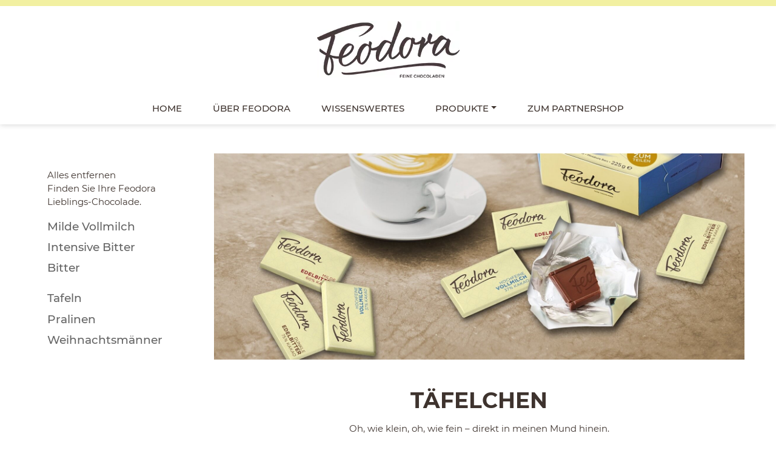

--- FILE ---
content_type: text/html; charset=utf-8
request_url: https://www.feodora.de/produkte/taefelchen?hac_geschmack=37%2C42%2C60&hac_schokoladenart=45%2C46%2C58
body_size: 12505
content:

<!DOCTYPE html>
<!--[if lt IE 7 ]> <html lang="de" id="top" class="no-js ie6"> <![endif]-->
<!--[if IE 7 ]>    <html lang="de" id="top" class="no-js ie7"> <![endif]-->
<!--[if IE 8 ]>    <html lang="de" id="top" class="no-js ie8"> <![endif]-->
<!--[if IE 9 ]>    <html lang="de" id="top" class="no-js ie9"> <![endif]-->
<!--[if (gt IE 9)|!(IE)]><!--> <html lang="de" id="top" class="no-js"> <!--<![endif]-->
<head>
<meta http-equiv="Content-Type" content="text/html; charset=utf-8"/>
<title>Täfelchen | Feodora Feine Chocoladen - Milde Vollmilch - Intensive Bitter - Bitter - Tafeln - Pralinen - Weihnachtsmänner</title>
<meta name="description" content="Oh, wie klein, oh, wie fein – direkt in meinen Mund hinein.  
Na ja, es gibt wahrscheinlich elegantere Arten, sie zu genießen. 

Unsere Boxen mit den feinen, kleinen Täfelchen aus Vollmilch-Hochfein oder Edelbitter eignen sich auch hervorragend, wenn lieber Besuch kommt, für die Kollegen im Büro, für den Mädels- oder Spieleabend, für gemütliche Stunden auf dem Sofa – und sie sollen sogar beim Gesundwerden helfen.

Suchen Sie sich Ihre passende Box aus. Viel Spaß beim Teilen!"/>
<meta name="keywords" content="Hanseatisches Chocoladen Kontor GmbH &amp; Co. KG"/>
<meta name="robots" content="INDEX,FOLLOW"/>
<link rel="icon" href="https://www.feodora.de/skin/frontend/base/default/favicon.ico" type="image/x-icon"/>
<link rel="apple-touch-icon" sizes="180x180" href="/assets/fav_ico/xapple-touch-icon.png.pagespeed.ic.27SERSlPUr.webp">
<link rel="icon" type="image/png" sizes="32x32" href="/assets/fav_ico/xfavicon-32x32.png.pagespeed.ic.aUE8LAJEUo.webp">
<link rel="icon" type="image/png" sizes="16x16" href="/assets/fav_ico/xfavicon-16x16.png.pagespeed.ic.0oxJOAk1SN.webp">
<meta http-equiv="X-UA-Compatible" content="IE=edge">
<meta name="viewport" content="width=device-width, initial-scale=1.0">
<!--[if lt IE 7]>
<script type="text/javascript">
//<![CDATA[
    var BLANK_URL = 'https://www.feodora.de/js/blank.html';
    var BLANK_IMG = 'https://www.feodora.de/js/spacer.gif';
//]]>
</script>
<![endif]-->
<link rel="stylesheet" type="text/css" href="//www.feodora.de/skin/frontend/choco/feo-2020/css/cookieconsent.min.css"/>
<link rel="stylesheet" type="text/css" href="https://www.feodora.de/skin/frontend/base/default/aw_autorelated/css/category.css" media="all"/>
<link rel="stylesheet" type="text/css" href="https://www.feodora.de/skin/frontend/base/default/css/amshopby.css" media="all"/>
<link rel="stylesheet" type="text/css" href="https://www.feodora.de/skin/frontend/choco/feo-2020/css/magesetup/default.css" media="all"/>
<link rel="stylesheet" type="text/css" href="https://www.feodora.de/skin/frontend/base/default/css/tastenavigator.css" media="all"/>
<link rel="stylesheet" type="text/css" href="https://www.feodora.de/skin/frontend/choco/feo-2020/css/all.css" media="all"/>
<link rel="stylesheet" type="text/css" href="https://www.feodora.de/skin/frontend/choco/feo-2020/css/app.css" media="all"/>
<script type="text/javascript" src="https://www.feodora.de/js/prototype/prototype.js"></script>
<script type="text/javascript" src="https://www.feodora.de/js/prototype/validation.js"></script>
<script type="text/javascript" src="https://www.feodora.de/js/scriptaculous/effects.js"></script>
<script type="text/javascript" src="https://www.feodora.de/js/varien/js.js"></script>
<script type="text/javascript" src="https://www.feodora.de/js/varien/form.js"></script>
<script type="text/javascript" src="https://www.feodora.de/js/mage/translate.js"></script>
<script type="text/javascript" src="https://www.feodora.de/js/mage/cookies.js"></script>
<script type="text/javascript" src="https://www.feodora.de/js/amasty/amshopby/amshopby.js"></script>
<script type="text/javascript" src="https://www.feodora.de/js/amasty/amshopby/amshopby-ajax.js"></script>
<script type="text/javascript" src="https://www.feodora.de/skin/frontend/choco/feo-2020/js/lib/modernizr.custom.min.js"></script>
<script type="text/javascript" src="https://www.feodora.de/skin/frontend/choco/feo-2020/js/lib/selectivizr.js"></script>
<script type="text/javascript" src="https://www.feodora.de/skin/frontend/choco/feo-2020/js/lib/matchMedia.js"></script>
<script type="text/javascript" src="https://www.feodora.de/skin/frontend/choco/feo-2020/js/lib/matchMedia.addListener.js"></script>
<script type="text/javascript" src="https://www.feodora.de/skin/frontend/choco/feo-2020/js/lib/enquire.js"></script>
<script type="text/javascript" src="https://www.feodora.de/skin/frontend/choco/feo-2020/js/lib/imagesloaded.js"></script>
<script type="text/javascript" src="https://www.feodora.de/skin/frontend/choco/feo-2020/js/minicart.js"></script>
<script type="text/javascript" src="https://www.feodora.de/skin/frontend/choco/feo-2020/js/jquery-1.12.4.min.js"></script>
<script type="text/javascript" src="https://www.feodora.de/skin/frontend/choco/feo-2020/js/popper.min.js"></script>
<script type="text/javascript" src="https://www.feodora.de/skin/frontend/choco/feo-2020/js/noconflict.js"></script>
<script type="text/javascript" src="https://www.feodora.de/skin/frontend/choco/feo-2020/js/bootstrap.min.js"></script>
<script type="text/javascript" src="https://www.feodora.de/skin/frontend/choco/feo-2020/js/slick/slick.min.js"></script>
<script type="text/javascript" src="https://www.feodora.de/skin/frontend/choco/feo-2020/js/parallax/parallax.min.js"></script>
<script type="text/javascript" src="https://www.feodora.de/skin/frontend/choco/feo-2020/js/instashow/elfsight-instagram-feed.js"></script>
<script type="text/javascript" src="https://www.feodora.de/skin/frontend/choco/feo-2020/js/app-min.js"></script>
<script type="text/javascript" src="https://www.feodora.de/skin/frontend/choco/feo-2020/js/configurableswatches/product-media.js"></script>
<script type="text/javascript" src="https://www.feodora.de/skin/frontend/choco/feo-2020/js/configurableswatches/swatches-list.js"></script>
<link rel="canonical" href="https://www.feodora.de/produkte/taefelchen"/>
<script type="text/javascript">//<![CDATA[
Mage.Cookies.path='/';Mage.Cookies.domain='.www.feodora.de';
//]]></script>
<meta name="viewport" content="initial-scale=1.0, width=device-width"/>
<script type="text/javascript">//<![CDATA[
optionalZipCountries=["IE","PA","HK","MO"];
//]]></script>
<meta http-equiv="X-UA-Compatible" content="IE=edge">
<meta name="viewport" content="width=device-width, initial-scale=1">
<script type="text/javascript">//<![CDATA[
var Translator=new Translate({"HTML tags are not allowed":"HTML-Tags sind nicht erlaubt","Please select an option.":"Bitte w\u00e4hlen Sie eine Option.","This is a required field.":"Dies ist ein Pflichtfeld.","Please enter a valid number in this field.":"Bitte geben Sie eine g\u00fcltige Nummer in dieses Feld ein.","The value is not within the specified range.":"Der Wert ist nicht innerhalb des erlaubten Bereichs.","Please use numbers only in this field. Please avoid spaces or other characters such as dots or commas.":"Bitte nur Ziffern in diesem Feld verwenden. Vermeiden Sie Leerzeichen oder andere Zeichen (z. B. Punkt oder Komma).","Please use letters only (a-z or A-Z) in this field.":"Bitte nur Buchstaben (a-z oder A-Z) in diesem Feld verwenden.","Please use only letters (a-z), numbers (0-9) or underscore(_) in this field, first character should be a letter.":"Bitte nur Buchstaben (a-z), Ziffern (0-9) oder Unterstriche (_) in diesem Feld verwenden, das erste Zeichen muss ein Buchstabe sein.","Please use only letters (a-z or A-Z) or numbers (0-9) only in this field. No spaces or other characters are allowed.":"Bitte nur Buchstaben (a-z oder A-Z) oder Ziffern (0-9) in diesem Feld verwenden. Leerzeichen oder andere Zeichen sind nicht erlaubt.","Please use only letters (a-z or A-Z) or numbers (0-9) or spaces and # only in this field.":"Bitte nur Buchstaben (a-z oder A-Z), Ziffern (0-9), Leerzeichen oder # f\u00fcr dieses Feld verwenden.","Please enter a valid phone number. For example (123) 456-7890 or 123-456-7890.":"Bitte geben Sie eine g\u00fcltige Telefonnummer ein. Zum Beispiel (123) 456-7890 oder 123-456-7890.","Please enter a valid fax number. For example (123) 456-7890 or 123-456-7890.":"Bitte tragen Sie eine g\u00fcltige Faxnummer ein. Zum Beispiel (123) 456-7890 oder 123-456-7890.","Please enter a valid date.":"Bitte geben Sie ein g\u00fcltiges Datum ein.","The From Date value should be less than or equal to the To Date value.":"Das Startdatum sollte vor dem oder am Enddatum liegen.","Please enter a valid email address. For example johndoe@domain.com.":"Bitte geben Sie eine g\u00fcltige E-Mail-Adresse ein. Zum Beispiel johndoe@domain.de.","Please use only visible characters and spaces.":"Bitte nur sichtbare Zeichen verwenden.","Please enter 7 or more characters. Password should contain both numeric and alphabetic characters.":"Bitte geben Sie 7 oder mehr Zeichen ein. Ein Passwort sollte sowohl aus Ziffern wie aus Buchstaben bestehen.","Please make sure your passwords match.":"Bitte stellen Sie sicher, dass die beiden Passworte identisch sind.","Please enter a valid URL. Protocol is required (http:\/\/, https:\/\/ or ftp:\/\/)":"Bitte geben Sie eine g\u00fcltige URL ein. M\u00f6gliche Protokolle (http:\/\/, https:\/\/ or ftp:\/\/)","Please enter a valid URL. For example http:\/\/www.example.com or www.example.com":"Bitte geben Sie eine g\u00fcltige URL ein. Zum Beispiel http:\/\/www.beispiel.de oder www.beispiel.de","Please enter a valid URL Key. For example \"example-page\", \"example-page.html\" or \"anotherlevel\/example-page\".":"Bitte geben Sie einen g\u00fcltigen URL-Bezeichner ein. Zum Beispiel \"beispiel-seite\", \"beispiel-seite.html\" or \"unterverzeichnis\/beispiel-seite\".","Please enter a valid XML-identifier. For example something_1, block5, id-4.":"Bitte geben Sie einen g\u00fcltigen XML-Identifizierer an. Zum Beispiel irgendetwas_1, block5, id-4.","Please enter a valid social security number. For example 123-45-6789.":"Bitte geben Sie eine g\u00fcltige Sozialversicherungsnummer ein. Zum Beispiel 123-45-6789.","Please enter a valid zip code. For example 90602 or 90602-1234.":"Bitte geben Sie eine g\u00fcltige Postleitzahl ein. Zum Beispiel 21335.","Please enter a valid zip code.":"Bitte geben Sie eine g\u00fcltige Postleitzahl ein.","Please use this date format: dd\/mm\/yyyy. For example 17\/03\/2006 for the 17th of March, 2006.":"Bitte verwenden Sie dieses Datumsformat: tt\/mm\/jjjj. Zum Beispiel 17\/03\/2006 f\u00fcr den 17. M\u00e4rz 2006.","Please enter a valid $ amount. For example $100.00.":"Bitte geben Sie einen g\u00fcltigen Betrag ein. Zum Beispiel 100,00 \u20ac.","Please select one of the above options.":"Bitte w\u00e4hlen Sie eine der oberen Optionen.","Please select one of the options.":"Bitte w\u00e4hlen Sie eine der Optionen.","Please select State\/Province.":"Bitte Land\/Bundesland w\u00e4hlen.","Please enter a number greater than 0 in this field.":"Bitte geben Sie eine Zahl gr\u00f6\u00dfer 0 in dieses Feld ein.","Please enter a number 0 or greater in this field.":"Bitte tragen Sie eine Zahl gr\u00f6\u00dfer\/gleich 0 in dieses Feld ein.","Please enter a valid credit card number.":"Bitte geben Sie eine g\u00fcltige Kreditkartennummer ein.","Credit card number does not match credit card type.":"Kreditkartennummer entspricht nicht Kreditkartentyp.","Card type does not match credit card number.":"Kreditkartenart entspricht nicht der angegeben Kreditkartennummer.","Incorrect credit card expiration date.":"Falsches Kreditkarten Ablaufdatum.","Please enter a valid credit card verification number.":"Bitte tragen Sie eine g\u00fcltige Kreditkarten-Pr\u00fcfnummer ein.","Please use only letters (a-z or A-Z), numbers (0-9) or underscore(_) in this field, first character should be a letter.":"Bitte nur Buchstaben (a-z oder A-Z), Ziffern (0-9) oder Unterstriche (_) in diesem Feld verwenden, das erste Zeichen muss ein Buchstabe sein.","Please input a valid CSS-length. For example 100px or 77pt or 20em or .5ex or 50%.":"Bitte geben Sie eine g\u00fcltige CSS-L\u00e4nge an. Beispielsweise 100px, 77pt, 20em, .5ex oder 50%.","Text length does not satisfy specified text range.":"Textl\u00e4nge ist nicht korrekt.","Please enter a number lower than 100.":"Bitte tragen Sie keine Zahl gr\u00f6\u00dfer\/gleich 100 in dieses Feld ein.","Please select a file":"Bitte w\u00e4hlen Sie eine Datei","Please enter issue number or start date for switch\/solo card type.":"Bitte geben Sie eine Vorgangsnummer oder ein Startdatum switch\/solo Karten an.","Please wait, loading...":"Bitte warten, wird geladen \u2026","This date is a required value.":"Das Datum ist eine ben\u00f6tigte Angabe.","Please enter a valid day (1-%d).":"Bitte geben Sie einen g\u00fcltigen Tag (1-%d) an.","Please enter a valid month (1-12).":"Bitte geben Sie einen g\u00fcltigen Monat (1-12) an.","Please enter a valid year (1900-%d).":"Bitte geben Sie ein g\u00fcltiges Jahr (1900-%d) an.","Please enter a valid full date":"Bitte geben Sie eine vollst\u00e4ndiges, g\u00fcltiges Datum an","Please enter a valid date between %s and %s":"Bitte geben Sie ein g\u00fcltiges Datum zwischen dem %s und %s an","Please enter a valid date equal to or greater than %s":"Bitte geben Sie ein g\u00fcltiges Datum am oder nach dem %s an","Please enter a valid date less than or equal to %s":"Bitte geben Sie ein g\u00fcltiges Datum am oder vor dem %s an","Complete":"Vollst\u00e4ndig","Add Products":"Artikel hinzuf\u00fcgen","Please choose to register or to checkout as a guest":"Bitte registrieren Sie sich, oder gehen Sie als Gast zur Kasse","Your order cannot be completed at this time as there is no shipping methods available for it. Please make necessary changes in your shipping address.":"Ihre Bestellung kann momentan nicht abgeschlossen werden, da keine Versandarten daf\u00fcr verf\u00fcgbar sind.","Please specify shipping method.":"Bitte bestimmen Sie die Versandart.","Your order cannot be completed at this time as there is no payment methods available for it.":"Ihre Bestellung kann momentan nicht abgeschlossen werden, da keine Bezahlmethoden daf\u00fcr verf\u00fcgbar sind.","Please specify payment method.":"Bitte bestimmen Sie die Bezahlmethode.","Add to Cart":"In den Warenkorb","In Stock":"Auf Lager","Out of Stock":"Nicht auf Lager"});
//]]></script><!-- Matomo -->
<script type="text/javascript">var _paq=window._paq=window._paq||[];_paq.push(['trackPageView']);_paq.push(['enableLinkTracking']);(function(){var u="//analytics.hachez.de/";_paq.push(['setTrackerUrl',u+'matomo.php']);_paq.push(['setSiteId','2']);var d=document,g=d.createElement('script'),s=d.getElementsByTagName('script')[0];g.type='text/javascript';g.async=true;g.src=u+'matomo.js';s.parentNode.insertBefore(g,s);})();</script>
<!-- End Matomo Code --><style>.email-obf::before{content:attr(data-user) "@"}.email-obf::after{content:attr(data-domain)}</style></head>
<body class=" catalog-category-view categorypath-produkte-taefelchen category-taefelchen"><noscript><meta HTTP-EQUIV="refresh" content="0;url='http://www.feodora.de/produkte/taefelchen?hac_geschmack=37%2C42%2C60&amp;hac_schokoladenart=45%2C46%2C58&amp;PageSpeed=noscript'" /><style><!--table,div,span,font,p{display:none} --></style><div style="display:block">Please click <a href="http://www.feodora.de/produkte/taefelchen?hac_geschmack=37%2C42%2C60&amp;hac_schokoladenart=45%2C46%2C58&amp;PageSpeed=noscript">here</a> if you are not redirected within a few seconds.</div></noscript>
<noscript>
<div class="global-site-notice noscript">
<div class="notice-inner">
<p>
<strong>JavaScript scheint in Ihrem Browser deaktiviert zu sein.</strong><br/>
Sie müssen JavaScript in Ihrem Browser aktivieren, um alle Funktionen in diesem Shop nutzen zu können. </p>
</div>
</div>
</noscript>
<div class="header">
<div class="container">
<div class="row">
<div class="col d-flex align-items-center">
<ul class="mobile_nav nav mr-auto icons">
<li class="nav-item icon">
<a class="nav-link" href="#" data-toggle="offcanvas" data-target="#offcanvas">
<i class="fas fa-bars"></i>
</a>
</li>
</ul>
</div>
<div class="col d-flex align-items-center justify-content-center">
<a href="https://www.feodora.de/"><img class="logo" src="/skin/frontend/choco/feo-2020/images/common/xfeo_logo.jpg.pagespeed.ic.R7C4l95ndz.webp"/></a>
</div>
<div class="col d-flex align-items-center">
<ul class="nav ml-auto icons hidden">
<li class="nav-item icon">
<form id="search_mini_form" action="https://www.feodora.de/catalogsearch/result/" method="get">
<form id="search">
<input type="search" name="q"><i class="fas fa-search"></i>
</form>
</li>
<li class="nav-item icon hide_on_large"><a class="nav-link" href="#"><i class="fas fa-search"></i></a></li>
<li class="nav-item icon"><a class="nav-link" href="/customer/account/login/"><i class="far fa-user"></i></a></li>
<li class="nav-item icon"><a class="nav-link" href="/checkout/cart"><i class="fas fa-shopping-cart"></i> <span class="hidden badge badge-pill badge-primary">0</span></a></li>
</ul>
</div>
</div>
</div>
<div class="container">
<div class="row">
<div class="mainnav col-12">
<ul class="nav d-flex justify-content-center">
<li class="nav-item"><a class="nav-link" href="https://www.feodora.de/">Home</a></li>
<li class="level0 nav-1 first level-top"><a href="https://www.feodora.de/ueber-feodora" class="nav-link level-top">Über Feodora</a></li>
<li class="level0 nav-2 level-top"><a href="https://www.feodora.de/wissenswertes" class="nav-link level-top">Wissenswertes</a></li>
<li class="level0 nav-3 last level-top parent">
<a href="https://www.feodora.de/produkte" class="nav-link level-top dropdown-toggle">Produkte</a>
<ul class="level0 dropdown-menu megamenu">
<div class="row">
<div class="col-md-3 hidden">
<ul class="nav flex-column">
<li class="level view-all"><a class="level" href="https://www.feodora.de/produkte">Alle Produkte</a></li>
<li class="level1 nav-3-1 first"><a href="https://www.feodora.de/produkte/tafeln"><span>Tafeln</span></a></li>
<li class="level1 nav-3-2"><a href="https://www.feodora.de/produkte/taefelchen"><span>Täfelchen</span></a></li>
<li class="level1 nav-3-3 last"><a href="https://www.feodora.de/produkte/pralinen"><span>Pralinés</span></a></li>
<!-- 			          <li class="level1 nav-3-2"><a href="/produkte/aktion"><span>Aktion</span></a></li> -->
</ul>
</div>
<div class="col-md-12">
<!-- 		          <h4>Unsere Empfehlungen</h4> -->
<div class="row">
<div class="col-md-12">
<ul class="nav flex-column">
<li class="level view-all"><a class="level" href="https://www.feodora.de/produkte">Alle Produkte</a></li>
<!-- 			          <li class="level1 nav-3-2"><a href="/produkte/aktion"><span>Aktion</span></a></li> -->
</ul>
</div>
</div>
<div class="row">
<div class="col-md-4">
<a href="/produkte/tafeln"><img src="/assets/nav/xfeodora_tafeln_kachel.jpg.pagespeed.ic.moUlXErnWp.webp"/>
<div class="text">
Tafeln
</div></a>
</div>
<div class="col-md-4">
<a href="/produkte/taefelchen"><img src="/assets/nav/xnav-taefelchen.jpg.pagespeed.ic.Zv7vHyB39R.webp"/>
<div class="text">
Täfelchen
</div></a>
</div>
<div class="col-md-4">
<a href="/produkte/pralinen"><img src="/assets/nav/xpralines.jpg.pagespeed.ic.E9WZWPVa3f.webp"/>
<div class="text">
Pralinés
</div></a>
</div>
</div>
</div>
</div>
</ul>
</li>
<li class="level0 nav-2 level-top"><a tabindex="0" data-popover-content="#unique-psnav" data-toggle="popover" data-placement="bottom" class="nav-link level-top" style="cursor: pointer !important; outline: none;">Zum Partnershop</a>
<div id="unique-psnav" style="display:none;">
<div class="popover-body">
<button type="button" class="popover-close close">
<i class="fas fa-times"></i>
</button>
<p>
<strong>SIE VERLASSEN UNSERE WEBSITE </strong>
</p>
<p>Bitte beachten Sie, dass der folgende Link eine Website öffnet, auf die unsere Datenschutzbestimmungen keine Anwendung finden.
</p>
<a href="https://www.worldofsweets.de/Marke+Feodora/" class="button btn-cart btn btn-lg btn-primary" target="_blank" style=" text-decoration: none; font-weight: 500; color: #3E332E; font-family: 'Montserrat', 'Helvetica Neue', Helvetica, Arial, sans-serif;">Zum Partnershop</a>
</div>
</div>
</li>
</ul>
</div>
</div>
</div>
</div>
<div id="offcanvas" class="offcanvas w-50" data-animation="slide-right">
<button type="button" class="hidden close position-static px-0" data-dismiss="offcanvas" aria-label="Close">
<span aria-hidden="true">×</span>
</button>
<a href="https://www.feodora.de/"><img class="w-100" src="/skin/frontend/choco/feo-2020/images/common/xfeo_logo.jpg.pagespeed.ic.R7C4l95ndz.webp"/></a>
<nav class="nav nav-navbar flex-column">
<a href="https://www.feodora.de">Home</a>
<a href="/ueber-feodora">ÜBER FEODORA</a>
<a href="/wissenswertes">WISSENSWERTES</a>
<a href="/produkte">Produkte</a>
<p></p>
<p></p>
<a href="/kontakt">Kontakt</a>
<!--
        <a href="/widerrufsbelehrung">Widerrufs&shy;belehrung</a>
        <a href="/lieferung">Versand und Zahlung</a>
        <a href="/agb">AGB</a>
-->
<a href="/datenschutz">Datenschutz</a>
<a href="/impressum">Impressum</a>
</nav>
</div>
<div class="main_content">
<div class="container">
<div class="row">
<div class="col-12 col-md-3">
<div class="sidebar"> <div class="block block-layered-nav amshopby-filters-left">
<div class="sidebar_header block-title">
<!--             <strong><span>Filtern nach</span></strong> -->
</div>
<div class="sidebar_content block-content">
<!--     <p class="block-subtitle">Currently Shopping by</p> -->
<!--
<p>Verfeinern Sie Ihre Auswahl und finden Sie Ihre HACHEZ Lieblings-Chocolade.

</p>
-->
<div class="currently" style="display: none;">
<ol class="list-unstyled">
<li>
<span class="label">Geschmack:</span>
<span class="multiselect-child">
Milde Vollmilch <a href="https://www.feodora.de/produkte/taefelchen?hac_geschmack=42%2C60&hac_schokoladenart=45%2C46%2C58" class="btn-remove-inline">
<!--                                     <img src="https://www.feodora.de/skin/frontend/base/default/images/spacer.gif" width="13" height="12" alt="Diesen Artikel entfernen" /> -->
X
</a>
</span>
<span class="multiselect-child">
Intensive Bitter <a href="https://www.feodora.de/produkte/taefelchen?hac_geschmack=37%2C60&hac_schokoladenart=45%2C46%2C58" class="btn-remove-inline">
<!--                                     <img src="https://www.feodora.de/skin/frontend/base/default/images/spacer.gif" width="13" height="12" alt="Diesen Artikel entfernen" /> -->
X
</a>
</span>
<span class="multiselect-child">
Bitter <a href="https://www.feodora.de/produkte/taefelchen?hac_geschmack=37%2C42&hac_schokoladenart=45%2C46%2C58" class="btn-remove-inline">
<!--                                     <img src="https://www.feodora.de/skin/frontend/base/default/images/spacer.gif" width="13" height="12" alt="Diesen Artikel entfernen" /> -->
X
</a>
</span>
</li>
<li>
<span class="label">Schokoladenart:</span>
<span class="multiselect-child">
Tafeln <a href="https://www.feodora.de/produkte/taefelchen?hac_geschmack=37%2C42%2C60&hac_schokoladenart=46%2C58" class="btn-remove-inline">
<!--                                     <img src="https://www.feodora.de/skin/frontend/base/default/images/spacer.gif" width="13" height="12" alt="Diesen Artikel entfernen" /> -->
X
</a>
</span>
<span class="multiselect-child">
Pralinen <a href="https://www.feodora.de/produkte/taefelchen?hac_geschmack=37%2C42%2C60&hac_schokoladenart=45%2C58" class="btn-remove-inline">
<!--                                     <img src="https://www.feodora.de/skin/frontend/base/default/images/spacer.gif" width="13" height="12" alt="Diesen Artikel entfernen" /> -->
X
</a>
</span>
<span class="multiselect-child">
Weihnachtsmänner <a href="https://www.feodora.de/produkte/taefelchen?hac_geschmack=37%2C42%2C60&hac_schokoladenart=45%2C46" class="btn-remove-inline">
<!--                                     <img src="https://www.feodora.de/skin/frontend/base/default/images/spacer.gif" width="13" height="12" alt="Diesen Artikel entfernen" /> -->
X
</a>
</span>
</li>
</ol>
</div>
<div class="actions"><a href="https://www.feodora.de/produkte/taefelchen">Alles entfernen</a></div>
<!--                 <p class="block-subtitle">Einkaufsoptionen</p> -->
<p>Finden Sie Ihre Feodora Lieblings-Chocolade.
</p>
<dl id="narrow-by-list">
<dt>Geschmack</dt>
<dd><ol class="
">
<li data-default_sort="0" data-featured_sort="0" data-text="Milde Vollmilch"> <a class="amshopby-attr-selected amshopby-attr-inactive" href="https://www.feodora.de/produkte/taefelchen?hac_geschmack=42%2C60&amp;hac_schokoladenart=45%2C46%2C58" data-config='[]'>Milde Vollmilch</a></li><li data-default_sort="0" data-featured_sort="0" data-text="Feine Vollmilch"> <a class="amshopby-attr amshopby-attr-inactive" href="https://www.feodora.de/produkte/taefelchen?hac_geschmack=37%2C38%2C42%2C60&amp;hac_schokoladenart=45%2C46%2C58" data-config='[]'>Feine Vollmilch</a></li><li data-default_sort="0" data-featured_sort="0" data-text="Dunkle Vollmilch"> <a class="amshopby-attr amshopby-attr-inactive" href="https://www.feodora.de/produkte/taefelchen?hac_geschmack=37%2C39%2C42%2C60&amp;hac_schokoladenart=45%2C46%2C58" data-config='[]'>Dunkle Vollmilch</a></li><li data-default_sort="0" data-featured_sort="0" data-text="Edle Bitter"> <a class="amshopby-attr amshopby-attr-inactive" href="https://www.feodora.de/produkte/taefelchen?hac_geschmack=37%2C40%2C42%2C60&amp;hac_schokoladenart=45%2C46%2C58" data-config='[]'>Edle Bitter</a></li><li data-default_sort="0" data-featured_sort="0" data-text="Dunkle Bitter"> <a class="amshopby-attr amshopby-attr-inactive" href="https://www.feodora.de/produkte/taefelchen?hac_geschmack=37%2C41%2C42%2C60&amp;hac_schokoladenart=45%2C46%2C58" data-config='[]'>Dunkle Bitter</a></li><li data-default_sort="0" data-featured_sort="0" data-text="Intensive Bitter"> <a class="amshopby-attr-selected amshopby-attr-inactive" href="https://www.feodora.de/produkte/taefelchen?hac_geschmack=37%2C60&amp;hac_schokoladenart=45%2C46%2C58" data-config='[]'>Intensive Bitter</a></li><li data-default_sort="0" data-featured_sort="0" data-text="Gemischt"> <a class="amshopby-attr amshopby-attr-inactive" href="https://www.feodora.de/produkte/taefelchen?hac_geschmack=37%2C42%2C49%2C60&amp;hac_schokoladenart=45%2C46%2C58" data-config='[]'>Gemischt</a></li><li data-default_sort="0" data-featured_sort="0" data-text="Vollmilch"> <a class="amshopby-attr amshopby-attr-inactive" href="https://www.feodora.de/produkte/taefelchen?hac_geschmack=37%2C42%2C59%2C60&amp;hac_schokoladenart=45%2C46%2C58" data-config='[]'>Vollmilch</a></li><li data-default_sort="0" data-featured_sort="0" data-text="Bitter"> <a class="amshopby-attr-selected amshopby-attr-inactive" href="https://www.feodora.de/produkte/taefelchen?hac_geschmack=37%2C42&amp;hac_schokoladenart=45%2C46%2C58" data-config='[]'>Bitter</a></li></ol>
</dd>
<dt>Schokoladenart</dt>
<dd><ol class="
">
<li data-default_sort="0" data-featured_sort="0" data-text="Sticks"> <a class="amshopby-attr amshopby-attr-inactive" href="https://www.feodora.de/produkte/taefelchen?hac_geschmack=37%2C42%2C60&amp;hac_schokoladenart=43%2C45%2C46%2C58" data-config='[]'>Sticks</a></li><li data-default_sort="0" data-featured_sort="0" data-text="Täfelchen"> <a class="amshopby-attr amshopby-attr-inactive" href="https://www.feodora.de/produkte/taefelchen?hac_geschmack=37%2C42%2C60&amp;hac_schokoladenart=44%2C45%2C46%2C58" data-config='[]'>Täfelchen</a></li><li data-default_sort="0" data-featured_sort="0" data-text="Tafeln"> <a class="amshopby-attr-selected amshopby-attr-inactive" href="https://www.feodora.de/produkte/taefelchen?hac_geschmack=37%2C42%2C60&amp;hac_schokoladenart=46%2C58" data-config='[]'>Tafeln</a></li><li data-default_sort="0" data-featured_sort="0" data-text="Pralinen"> <a class="amshopby-attr-selected amshopby-attr-inactive" href="https://www.feodora.de/produkte/taefelchen?hac_geschmack=37%2C42%2C60&amp;hac_schokoladenart=45%2C58" data-config='[]'>Pralinen</a></li><li data-default_sort="0" data-featured_sort="0" data-text="Spezialitäten"> <a class="amshopby-attr amshopby-attr-inactive" href="https://www.feodora.de/produkte/taefelchen?hac_geschmack=37%2C42%2C60&amp;hac_schokoladenart=45%2C46%2C47%2C58" data-config='[]'>Spezialitäten</a></li><li data-default_sort="0" data-featured_sort="0" data-text="Adventskalender"> <a class="amshopby-attr amshopby-attr-inactive" href="https://www.feodora.de/produkte/taefelchen?hac_geschmack=37%2C42%2C60&amp;hac_schokoladenart=45%2C46%2C48%2C58" data-config='[]'>Adventskalender</a></li><li data-default_sort="0" data-featured_sort="0" data-text="Weihnachtsmänner"> <a class="amshopby-attr-selected amshopby-attr-inactive" href="https://www.feodora.de/produkte/taefelchen?hac_geschmack=37%2C42%2C60&amp;hac_schokoladenart=45%2C46" data-config='[]'>Weihnachtsmänner</a></li></ol>
</dd>
<dt>Besonderheiten</dt>
<dd><ol class="
">
<li data-default_sort="0" data-featured_sort="0" data-text="Ohne Alkohol"> <a class="amshopby-attr amshopby-attr-inactive" href="https://www.feodora.de/produkte/taefelchen?hac_besonderheiten=50&amp;hac_geschmack=37%2C42%2C60&amp;hac_schokoladenart=45%2C46%2C58" data-config='[]'>Ohne Alkohol</a></li><li data-default_sort="0" data-featured_sort="0" data-text="Ohne Gluten"> <a class="amshopby-attr amshopby-attr-inactive" href="https://www.feodora.de/produkte/taefelchen?hac_besonderheiten=61&amp;hac_geschmack=37%2C42%2C60&amp;hac_schokoladenart=45%2C46%2C58" data-config='[]'>Ohne Gluten</a></li></ol>
</dd>
</dl>
<script type="text/javascript">decorateDataList('narrow-by-list')</script>
</div>
<div style="display:none" class="amshopby-overlay"></div></div>
</div>
</div>
<div class="col-12 col-md-9">
<div style="display:none" class="amshopby-filters-top"><div style="display:none" class="amshopby-overlay"></div></div>
<script>window.amshopby_scroll_to_products=true;</script>
<div class="amshopby-page-container" id="amshopby-page-container">
<div class="page-title category-title hidden">
<h1>Täfelchen</h1>
</div>
<div class="hidden"> <p class="category-image"><img src="https://www.feodora.de/media/catalog/category/feo_shopkategorie_taefelchen_v3_1800x700.jpg" alt="Täfelchen" title="Täfelchen"/></p>
<div class="category-description std">
Oh, wie klein, oh, wie fein – direkt in meinen Mund hinein.
Na ja, es gibt wahrscheinlich elegantere Arten, sie zu genießen.
Unsere Boxen mit den feinen, kleinen Täfelchen aus Vollmilch-Hochfein oder Edelbitter eignen sich auch hervorragend, wenn lieber Besuch kommt, für die Kollegen im Büro, für den Mädels- oder Spieleabend, für gemütliche Stunden auf dem Sofa – und sie sollen sogar beim Gesundwerden helfen.
Suchen Sie sich Ihre passende Box aus. Viel Spaß beim Teilen! </div>
</div>
<div class="list_opener">
<div class="list_image">
<img src="https://www.feodora.de/media/catalog/category/feo_shopkategorie_taefelchen_v3_1800x700.jpg"/>
</div>
<div class="list_header" style="padding-bottom: 0px !important;">
<h1>Täfelchen</h1>
<!-- 						<h2>FEODORA Commodo Magna</h2> -->
<p><p>Oh, wie klein, oh, wie fein – direkt in meinen Mund hinein. </p> <p>Na ja, es gibt wahrscheinlich elegantere Arten, sie zu genießen. </p> <p>Unsere Boxen mit den feinen, kleinen Täfelchen aus Vollmilch-Hochfein oder Edelbitter eignen sich auch hervorragend, wenn lieber Besuch kommt, für die Kollegen im Büro, für den Mädels- oder Spieleabend, für gemütliche Stunden auf dem Sofa – und sie sollen sogar beim Gesundwerden helfen. </p> <p>Suchen Sie sich Ihre passende Box aus. Viel Spaß beim Teilen!</p></p>
</div>
</div>
<!--
<div class="mb-3 text-center">
	
	<picture>
			   <source media="(min-width: 769px)" srcset="/assets/feodora/stoerer/teaser_desktop.jpg">
			   <source media="(max-width: 768px)" srcset="/assets/feodora/stoerer/teaser_mobile.jpg">
			   <img src="/assets/feodora/stoerer/teaser_desktop.jpg">
			</picture>
</div>
-->
<p class="note-msg">Es stehen keine Artikel entsprechend der Auswahl bereit.</p>
<div style="display:none" class="amshopby-overlay"><div></div></div></div><div class="amshopby-filters-bottom-cms">
</div>
</div>
</div>
</div>
</div>
<section class="ico_bar mt-5 py-5 hidden">
<div class="container">
<div class="row">
<div class="col-6 col-md-4"><div>
<img src="[data-uri]" class="imgnowidth ico"/>
</div>
<strong>Versand&shy;kostenfrei</strong>
<p>Innerhalb Deutschlands ab
40 € Bestellwert</p>
</div>
<div class="col-6 col-md-4"><div>
<img src="[data-uri]" class="imgnowidth ico"/>
</div>
<strong>Bequem bezahlen
</strong>
<p>Per Kreditkarte, Lastschrift, PayPal...</p></div>
<div class="col-6 col-md-4"><div>
<img src="[data-uri]" class="imgnowidth ico"/>
</div>
<strong>Schnelle Lieferung
</strong>
<p>Meist nur 2-3 Werktage</p></div>
<div class="hidden col-6 col-md-3"><div>
<img src="[data-uri]" class="imgnowidth ico"/>
</div>
<strong>Sicher einkaufen
</strong>
<p>100% SSL verschlüsselt</p></div>
</div>
</div>
</section>
<div class="footer py-5">
<div class="container">
<div class="row">
<div class="col-6 col-md-3">
<strong>Social media</strong>
<p><i class="fab fa-facebook-square"></i> <a tabindex="0" data-popover-content="#unique-fb" data-toggle="popover" data-placement="top" style="cursor: pointer !important; outline: none;">Feodora bei Facebook</a>
<div id="unique-fb" style="display:none;">
<div class="popover-body">
<button type="button" class="popover-close close">
<i class="fas fa-times"></i>
</button>
<p>
<strong>SIE VERLASSEN UNSERE WEBSITE </strong>
</p>
<p>Bitte beachten Sie, dass der folgende Link eine Website öffnet, auf die unsere Datenschutzbestimmungen keine Anwendung finden.
</p>
<i class="fab fa-facebook-square"></i> <a href="https://www.facebook.com/feodorachocolade/" target="_blank">Feodora bei Facebook</a>
</div>
</div>
</p>
<p>
<i class="fab fa-instagram"></i> <a tabindex="0" data-popover-content="#unique-insta" data-toggle="popover" data-placement="top" style="cursor: pointer !important; outline: none;">Feodora bei Instagram
</a>
<div id="unique-insta" style="display:none;">
<div class="popover-body">
<button type="button" class="popover-close close">
<i class="fas fa-times"></i>
</button>
<p>
<strong>SIE VERLASSEN UNSERE WEBSITE </strong>
</p>
<p>Bitte beachten Sie, dass der folgende Link eine Website öffnet, auf die unsere Datenschutzbestimmungen keine Anwendung finden.
</p>
<i class="fab fa-instagram"></i> <a href="https://www.instagram.com/feodorachocolade/" target="_blank">Feodora bei Instagram</a>
</div>
</div>
</p>
</div>
<div class="col-6 col-md-3">
<strong>Produkte</strong>
<ul class="list-unstyled">
<li><a href="/produkte/tafeln">Tafeln</a></li>
<li><a href="/produkte/taefelchen">Täfelchen</a></li>
<li><a href="/produkte/pralinen">Pralinés</a></li>
</ul>
</div>
<div class="col-6 col-md-3">
<strong>ALLGEMEINES</strong>
<ul class="list-unstyled">
<li><a href="/kontakt">Kontakt</a></li>
<!--
					<li><a href="/widerrufsbelehrung">Widerrufsbelehrung</a></li>
					<li><a href="/lieferung">Versand und Zahlung</a></li>
					<li><a href="/agb">AGB</a></li>
-->
<li><a href="/datenschutz">Datenschutz</a></li>
<li><a href="/impressum">Impressum</a></li>
</ul>
</div>
<div class="col-6 col-md-3">
<strong>KONTAKT</strong>
<p>Feodora A/S<br/>
Toms Allé 1<br>
2750 Ballerup<br>
Dänemark</p>
<p>E-Mail <span class="email-obf" data-user="info" data-domain="feodora.de"></span></p>
</div>
</div>
</div>
</div>
<script>jQuery(document).ready(function(){jQuery('span.email-obf').click(function(){window.location.href='mailto:'+jQuery(this).data('user')+'@'+jQuery(this).data('domain');});});</script>
</body>
</html>


--- FILE ---
content_type: text/css
request_url: https://www.feodora.de/skin/frontend/base/default/aw_autorelated/css/category.css
body_size: -12
content:
div.block-related-category .aw-arp-block-content {
    padding: 5px 0 0 5px;
    overflow: hidden;
    clear: both;
}

div.block-related-category .aw-arp-item {
    text-align: center;
    width: 100px;
    min-height: 100px;
    display: -moz-inline-stack;
    display: inline-block !important;
    vertical-align: top;
    zoom: 1;
    _height: 250px;
    margin: 5px 5px 20px;
}

div.block-related-category .aw-arp-item img {
    border: 1px solid #A9A9A9;
    width: 75px;
    margin-bottom: 10px;
}

div.block-related-category .aw-arp-block-content .aw-arp-addtocart>p {
    margin-bottom: 5px;
}

div.block-related-category .footer .aw-arp-block-content li {
    display: inline-block !important;
}

div.block-related-category .footer .aw-arp-block-content a {
    color: #1E7EC8;
}

--- FILE ---
content_type: text/css
request_url: https://www.feodora.de/skin/frontend/base/default/css/amshopby.css
body_size: 1917
content:
div.amshopby-column{float:left;width:49%;overflow:hidden}select.amshopby-select{width:170px}.amshopby-logo{padding:0 10px 10px 0;float:left}.amshopby-featured{padding:5px}.amshopby-link{padding:5px 0 0 5px}.amshopby-clearer{display:block;clear:both;overflow:hidden}div.block-layered-nav dd a{padding:0 5px 0 0;display:block;float:left}.block-layered-nav .amshopby-attr,.block-layered-nav .amshopby-attr:hover{padding-left:15px;background:url(http://www.feodora.de/skin/frontend/base/default/images/amshopby-cb1.gif.pagespeed.ce.p44yy5KKHm.gif) left center no-repeat}.block-layered-nav .amshopby-attr::before,.block-layered-nav .amshopby-attr-selected::before{border-style:none}.block-layered-nav .amshopby-attr-selected,.block-layered-nav .amshopby-attr-selected:hover{font-weight:bold;padding-left:15px;background:url(http://www.feodora.de/skin/frontend/base/default/images/amshopby-cb2.gif.pagespeed.ce._caotkfniS.gif) left center no-repeat}.block-layered-nav .amshopby-attr-inactive{pointer-events:none;color:#666}.block-layered-nav dd a img{float:left}.block-layered-nav .single-choice a.amshopby-attr,.block-layered-nav .single-choice a.amshopby-attr:hover{background-image:url(http://www.feodora.de/skin/frontend/base/default/images/xamshopby-rb1.gif.pagespeed.ic.faIOFk0H58.png)}.block-layered-nav .single-choice a.amshopby-attr-selected,.block-layered-nav .single-choice a.amshopby-attr-selected:hover{background-image:url(http://www.feodora.de/skin/frontend/base/default/images/xamshopby-rb2.gif.pagespeed.ic.bGh_Iw4Ser.png)}.amshopby-swatch{background:url(http://www.feodora.de/skin/frontend/base/default/images/amshopby-cb1.gif.pagespeed.ce.p44yy5KKHm.gif) left center no-repeat}.block-layered-nav .amshopby-cat-level-2{padding-left:0}.block-layered-nav .amshopby-cat-level-2.static-2-level{padding-left:30px}.block-layered-nav .amshopby-cat-level-3{padding-left:20px}.block-layered-nav .amshopby-cat-selected{font-weight:bold;color:#000;text-decoration:none;cursor:text}.block-layered-nav .amshopby-cat-multi a{padding-left:15px;background:url(http://www.feodora.de/skin/frontend/base/default/images/amshopby-cb1.gif.pagespeed.ce.p44yy5KKHm.gif) left center no-repeat}.block-layered-nav .amshopby-cat-multiselected a,.block-layered-nav .amshopby-cat-multiselected a:hover{font-weight:bold;background:url(http://www.feodora.de/skin/frontend/base/default/images/amshopby-cb2.gif.pagespeed.ce._caotkfniS.gif) left center no-repeat}.block-layered-nav span.amshopby-plusminus{float:left;display:block;margin:5px 0 0;padding:0;width:15px;height:15px;cursor:pointer;background:transparent url(http://www.feodora.de/skin/frontend/base/default/images/amshopby-plus.gif.pagespeed.ce.7JK2NLY2CP.gif) no-repeat}.block-layered-nav span.minus{background:transparent url(http://www.feodora.de/skin/frontend/base/default/images/amshopby-minus.gif.pagespeed.ce.6yJDo1T_z6.gif) no-repeat}.block-layered-nav li:after{display:block;content:".";clear:both;font-size:0;line-height:0;height:0;overflow:hidden}.main .block-layered-nav.amshopby-collapse-enabled dt{cursor:pointer;padding-left:15px;background:url(http://www.feodora.de/skin/frontend/base/default/images/amshopby-expanded.gif.pagespeed.ce.uoIpBoZXuA.gif) center left no-repeat}.block-layered-nav.amshopby-collapse-enabled dt::after{border-style:none}.block-layered-nav.amshopby-collapse-enabled dt.amshopby-collapsed{background:url(http://www.feodora.de/skin/frontend/base/default/images/xamshopby-collapsed.gif.pagespeed.ic.sGPpubMISB.png) center left no-repeat}.block-layered-nav.amshopby-collapse-enabled .toggle-content .no-display{display:block}.block-layered-nav .amshopby-slider{position:relative;margin:10px 4px 5px;z-index:9;height:18px;background:url(http://www.feodora.de/skin/frontend/base/default/images/amshopby-slider-bg.gif.pagespeed.ce.aoaosduKkL.gif) repeat-x 0 50%;cursor:pointer}.block-layered-nav .amshopby-slider .handle{margin-left:-4px;width:8px;top:3px;height:14px;background:transparent url(http://www.feodora.de/skin/frontend/base/default/images/xamshopby-hadle.png.pagespeed.ic.Vu6T-8SPkv.png) no-repeat;position:absolute;cursor:move;z-index:2}.amshopby-slider-price{color:#798794}.amshopby-slider-price-from{float:left}.amshopby-slider-price-to{float:right}.amshopby-slider-handle-right,.amshopby-slider-handle-left{position:absolute;top:14px}.amshopby-slider-handle-left{left:0}.amshopby-slider-handle-right{right:0}.amshopby-tooltip{padding:2px 5px;background:#fec;border:1px solid #faa819;color:#1f5070;text-align:left;width:200px;position:absolute;z-index:1000}.amshopby-slider-price-range{text-align:center;font-size:.9em}.amshopby-tooltip-img{cursor:help;display:inline}.block-layered-nav,.amshopby-page-container,.amshopby-filters-top{position:relative}.amshopby-overlay{background-color:#fff;height:100%;left:0;opacity:.5;filter: alpha(opacity=50);position:absolute;top:0;width:100%;z-index:555}.amshopby-overlay img{top:100px;left:45%;display:block;position:absolute}.amshopby-overlay div{margin:0 auto;display:block;width:300px;height:200px;background:url(http://www.feodora.de/skin/frontend/base/default/images/amshopby-overlay.gif.pagespeed.ce.IClf1yf7wC.gif) 50% 50% no-repeat}.amshopby-advanced li{clear:both}.amshopby-advanced .level1{padding-left:20px}.amshopby-advanced .level2{padding-left:30px}.amshopby-advanced .level3{padding-left:40px}.amshopby-advanced .level4{padding-left:50px}.amshopby-advanced li.active>a{font-weight:bold}.amshopby-cat-toggle.amshopby-cat-toggle-hidden{display:none}.amshopby-slider-bar{position:absolute;background:#999;height:6px;top:6px;z-index:1}.amshopby-subcategory-image{overflow:auto}.btn-remove-inline{background:url(http://www.feodora.de/skin/frontend/base/default/images/am_btn_remove.gif.pagespeed.ce.YYLnI6oqJT.gif) no-repeat;width:13px;height:12px;margin-left:4px}.amshopby-hightlighted{background:#ff0}.btn-remove-inline img{display:inline}.block-layered-nav .amshopby-slider .handle.active{z-index:3}.amshopby-slider-ui{background:url(http://www.feodora.de/skin/frontend/base/default/images/amshopby-slider-bg.gif.pagespeed.ce.aoaosduKkL.gif) repeat-x 0 50%;margin:10px .4em}.amshopby-slider-ui .ui-slider-handle{background-color:#f18200;border:1px solid #de5400;box-sizing:border-box;outline:none}.amshopby-slider-ui .ui-slider-range{background-color:#999}.ui-widget-overlay{position:fixed;top:0;left:0;width:100%;height:100%}.ui-slider{cursor:pointer;position:relative;text-align:left}.ui-slider .ui-slider-handle{position:absolute;z-index:2;width:.8em;height:1.2em;cursor:pointer;-ms-touch-action:none;touch-action:none}.ui-slider .ui-slider-range{position:absolute;z-index:1;font-size:.7em;display:block;border:0;background-position:0 0}.ui-slider.ui-state-disabled .ui-slider-handle,.ui-slider.ui-state-disabled .ui-slider-range{filter:inherit}.ui-slider-horizontal{height:.8em}.ui-slider-horizontal .ui-slider-handle{top:-.2em;margin-left:-.4em}.ui-slider-horizontal .ui-slider-range{top:.2em;height:8px}.ui-slider-horizontal .ui-slider-range-min{left:0}.ui-slider-horizontal .ui-slider-range-max{right:0}.ui-slider-vertical{width:.8em;height:100px}.ui-slider-vertical .ui-slider-handle{left:-.3em;margin-left:0;margin-bottom:-.6em}.ui-slider-vertical .ui-slider-range{left:0;width:100%}.ui-slider-vertical .ui-slider-range-min{bottom:0}.ui-slider-vertical .ui-slider-range-max{top:0}.amshopby-narrow-by-list td{vertical-align:top}input[name^="amshopby"][id$="from"].input-text,input[name^="amshopby"][id$="to"].input-text{width:auto}.amshopby-item-top{max-width:225px;min-width:180px;display:inline-block;vertical-align:top;height:100%}.amshopby-filters-top .block-content ol{max-width:250px}.amshopby-item-top .amshopby-column{width:auto}.no-display-current,.no-display{display:none}.current .no-display-current,.current td.no-display{display:block}@media only screen and (max-width:770px){dl#narrow-by-list,dl#narrow-by-list2{padding:0}.block-layered-nav.amshopby-collapse-enabled .toggle-content dt{background:url(http://www.feodora.de/skin/frontend/base/default/images/xamshopby-collapsed.gif.pagespeed.ic.sGPpubMISB.png) center left no-repeat}.block-layered-nav.amshopby-collapse-enabled .toggle-content.accordion-open dt.current{background:url(http://www.feodora.de/skin/frontend/base/default/images/amshopby-expanded.gif.pagespeed.ce.uoIpBoZXuA.gif) center left no-repeat}}.block-layered-nav ol:not(.single-choice) select option[selected] {color:#fff;background-color:rgba(171,171,171,1)}.amshopby-apply-button{width:180px;height:40px;margin-top:1em}.content .ambrands-list{min-width:180px}.amshopby-subcategories-wrapper{position:relative;box-sizing:unset;flex-wrap:wrap}.amshopby-subcategories-wrapper:after{content:'';position:absolute;bottom:0;display:block;width:100%;height:1px;background:#fff;z-index:999}.amshopby-subcategory{float:left;height:auto;width:auto;padding-right:5px;line-height:50px;border-bottom:1px solid #eee}.amshopby-subcategory .am-item{width:100%;display:flex;display:-webkit-flex;align-items:center;-webkit-align-items:center;text-align:left;vertical-align:middle;line-height:1}.amshopby-subcategory .am-img{max-width:100%;display:block;float:left}.amshopby-subcategory .am-title{margin-left:5px;padding:20px 0}.amshopby-subcategories-img{display:inline;vertical-align:middle}div.amshopby-overflow-scroll-enabled div.block-content dl dd>ol:first-of-type{overflow-y:auto}.amshopby-cat-level-1.without-icon{padding-left:15px}

--- FILE ---
content_type: text/css
request_url: https://www.feodora.de/skin/frontend/base/default/css/tastenavigator.css
body_size: 73
content:
.rating a,#content-less,#content-more{cursor:pointer}.rating a.taste-link,.rating i{cursor:pointer;display:inline-block;width:0;height:10px;border-width:0 5px;border-style:solid;border-color:transparent;border-radius:5px;background-image:url(http://www.feodora.de/skin/frontend/base/default/images/rating.png.pagespeed.ce.ZDpPcgIc1W.png);background-repeat:no-repeat;background-position:center center}.rating a.taste-link:hover,.rating i:hover,.rating a.filled,.rating i.filled{border-color:#d89653;background:#d89653}.taste-calibration{border:1px solid gray;margin-bottom:20px;padding:10px}.calibration-reset{cursor:pointer;font-size:20px}#content-less,#cacao-content-wrapper,#content-more{display:inline-block}.cacao-content-display{display:none}.category-products-excludes{display:none!important}